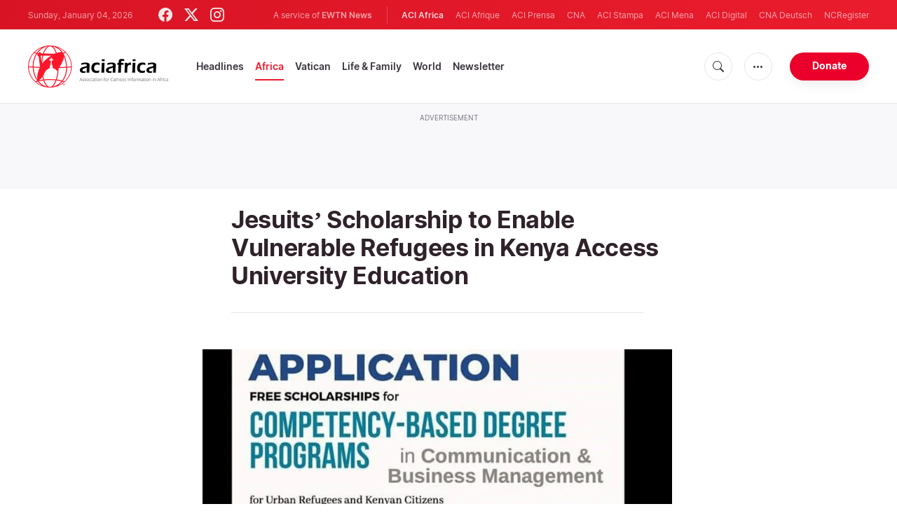

--- FILE ---
content_type: text/html; charset=utf-8
request_url: https://www.google.com/recaptcha/api2/aframe
body_size: 268
content:
<!DOCTYPE HTML><html><head><meta http-equiv="content-type" content="text/html; charset=UTF-8"></head><body><script nonce="VttnPDjfLQTYeLIjlxPIHw">/** Anti-fraud and anti-abuse applications only. See google.com/recaptcha */ try{var clients={'sodar':'https://pagead2.googlesyndication.com/pagead/sodar?'};window.addEventListener("message",function(a){try{if(a.source===window.parent){var b=JSON.parse(a.data);var c=clients[b['id']];if(c){var d=document.createElement('img');d.src=c+b['params']+'&rc='+(localStorage.getItem("rc::a")?sessionStorage.getItem("rc::b"):"");window.document.body.appendChild(d);sessionStorage.setItem("rc::e",parseInt(sessionStorage.getItem("rc::e")||0)+1);localStorage.setItem("rc::h",'1767507826834');}}}catch(b){}});window.parent.postMessage("_grecaptcha_ready", "*");}catch(b){}</script></body></html>